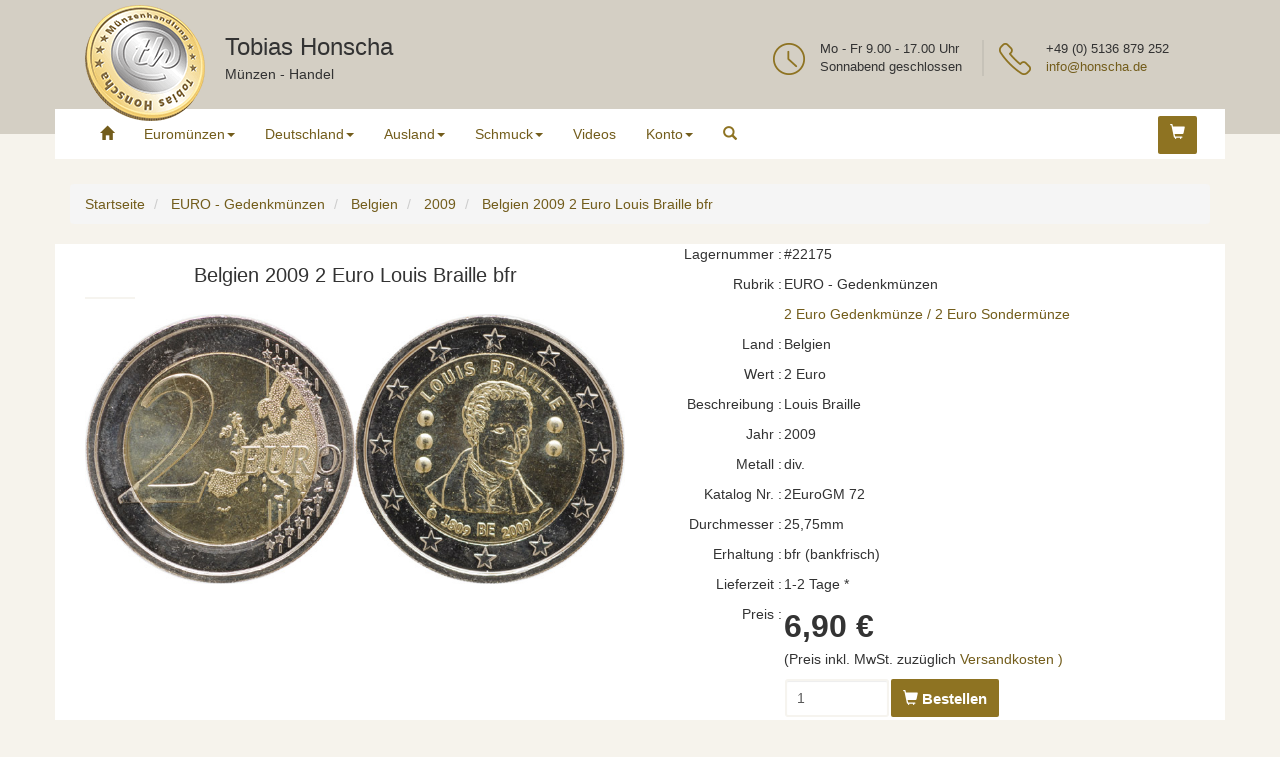

--- FILE ---
content_type: text/html; charset=UTF-8
request_url: https://www.emuenzen.de/verkauf/Belgien-2-Euro-Louis-Braille-2009-bfr-22175.html
body_size: 10516
content:
<!DOCTYPE html>
<html lang="de">
<head>
<meta http-equiv="Content-Type" content="text/html; charset=UTF-8">
<meta name="viewport" content="width=device-width, initial-scale=1">
<meta name="language" content="de" />
<META NAME="keywords" CONTENT="münzen kaufen, münzen wert, euro, euromünzen, münzen, muenzen, euromuenzen, euro-münzen, euro-muenzen, taler, kaiserreich, weimar, kursmünzensätze, kursmuenzensaetze, muenzenhandlung, münzenhandlung, münzhandlung, muenzhandlung"/>
<meta name="description" content="2 Euro Louis Braille aus dem Jahr 2009 ausgegeben in Belgien. Geliefert wird in der Erhaltung bankfrisch, manchmal auch als BU oder UNC-Qualität bezeichnet. Die Münze weist einen Durchmesser von 25,75mm auf.">
<meta name="author" content="Tobias Honscha"/>
<meta name="title" content="Belgien 2 Euro Louis Braille 2009 div. bfr 6.9 Euro"/>
<meta name="publisher" content="Tobias Honscha"/>
<meta name="distribution" content="global"/>
<meta name="robots" content="all"/>
<meta name="revisit-after" content="1 days"/>

<meta property="og:type" content="product" />
<meta property="og:image" content="https://www.emuenzen.de/bilder/2b096.jpg" />
<meta property="og:url" content="https://www.emuenzen.de/verkauf/Belgien-2-Euro-Louis-Braille-2009-bfr-22175.html" />
<meta property="og:title" content="Belgien 2 Euro Louis Braille 2009 div. bfr 6.9 Euro" />
<meta property="og:description" content="Belgien 2 Euro Louis Braille 2009 div. bfr 6.9 Euro" />
<meta property="product:sale_price:amount" content="6.9"/>
<meta property="product:sale_price:currency" content="EUR"/>
<meta property="twitter:card" content="summary_large_image">
<meta property="twitter:description" content="Belgien 2 Euro Louis Braille 2009 div. bfr 6.9 Euro">
<meta property="twitter:image" content="https://www.emuenzen.de/bilder/2b096.jpg">
<meta property="twitter:site" content="@Honscha_Muenzen">
<meta property="twitter:title" content="Belgien 2 Euro Louis Braille 2009 div. bfr 6.9 Euro">
<meta property="fb:admins" content="100000554468353" />
<meta name="geo.region" content="DE-NI" />
<meta name="geo.placename" content="Isernhagen" />
<meta name="geo.position" content="52.45004;9.89368" />
<meta name="ICBM" content="52.45004, 9.89368" />
<link rel='alternate' type='application/rss+xml' title='Feed Münzen Honscha' href='https://www.emuenzen.de/verkauf/rss.php'>
<link rel="apple-touch-icon" sizes="180x180" href="/verkauf/img/apple-touch-icon.png">
<link rel="icon" type="image/png" sizes="48x48" href="/verkauf/img/favicon-48x48.png">
<link rel="icon" type="image/png" sizes="32x32" href="/verkauf/img/favicon-32x32.png">
<link rel="icon" type="image/png" sizes="16x16" href="/verkauf/img/favicon-16x16.png">
<link rel="manifest" href="/verkauf/img/site.webmanifest">
<link rel="mask-icon" href="/verkauf/img/safari-pinned-tab.svg" color="#42422d">
<link rel="shortcut icon" href="/verkauf/img/favicon.ico">
<meta name="msapplication-TileColor" content="#da532c">
<meta name="msapplication-config" content="/verkauf/img/browserconfig.xml">
<meta name="theme-color" content="#ffffff">
<link rel="canonical" href="https://www.emuenzen.de/verkauf/Belgien-2-Euro-Louis-Braille-2009-bfr-22175.html" />
<link rel="preconnect"  href="https://stackpath.bootstrapcdn.com">
<link rel="preload" href="https://www.emuenzen.de/wp-content/themes/honscha/js/core.js?ver=3" as="script">
<link rel="preload" href="https://www.emuenzen.de/wp-content/themes/honscha/style.min.css?ver=12" as="style">
<title>Belgien 2 Euro Louis Braille 2009 div. bfr 6.9 Euro</title>



<script type="application/ld+json">
{
   "@context": "http://schema.org",
   "@type": "WebSite",
   "url": "https://www.emuenzen.de/verkauf/shop.php",
   "image": "https://www.emuenzen.de/wp-content/themes/honscha/img/muenzen@2x.png",
   "description": "Münzen vom Taler bis zum Euro zu marktgerechten Preisen finden Sie in unserem Online-Shop.",
   "publisher": {
   "@type": "Organization",	   
   "name": "Honscha Münzenhandel",
   "url": "https://www.emuenzen.de",
   "logo": "https://www.emuenzen.de/wp-content/themes/honscha/img/logo@2x.png"
   
   },
   "copyrightHolder": 
   {"@type": "Organization",	   
   "name": "Honscha Münzenhandel",
   "url": "https://www.emuenzen.de",
   "logo": "https://www.emuenzen.de/wp-content/themes/honscha/img/logo@2x.png"
   },
   "potentialAction": {
     "@type": "SearchAction",
     "target": "https://www.emuenzen.de/verkauf/shop.php?suchdaten={q}",
    "query-input": {
     "@type": "PropertyValueSpecification",
        "valueRequired": true,
        "valueMaxlength": 100,
        "valueName": "q"
    }
   }
}
</script>
<script type="application/ld+json">
    {
   "@context": "https://schema.org",
      "@type": "Organization",
	  "name": "Münzenhandlung Tobias Honscha",
	  "url": "https://www.emuenzen.de/verkauf/shop.php",
      "logo": "https://www.emuenzen.de/wp-content/themes/honscha/img/logo@2x.png",
	  "telephone": "+495136879252",
	  "email": "info@honscha.de",
	  "address": {
      "@type": "PostalAddress",
      "addressLocality": "Isernhagen, Germany",
      "postalCode": "D-30916",
      "streetAddress": "Glockenheide 24",
	  "addressRegion": "Niedersachsen"
      }
     }   
    
</script>
  
<link rel='stylesheet' href='https://stackpath.bootstrapcdn.com/bootstrap/3.4.1/css/bootstrap.min.css' integrity='sha384-HSMxcRTRxnN+Bdg0JdbxYKrThecOKuH5zCYotlSAcp1+c8xmyTe9GYg1l9a69psu' crossorigin='anonymous'>
<link rel='stylesheet' id='honscha-style-css'  href='https://www.emuenzen.de/wp-content/themes/honscha/style.min.css?ver=2' type='text/css' media='all' />
<script src='https://ajax.googleapis.com/ajax/libs/jquery/3.7.1/jquery.min.js'></script>
<script src='https://stackpath.bootstrapcdn.com/bootstrap/3.4.1/js/bootstrap.min.js' integrity='sha384-aJ21OjlMXNL5UyIl/XNwTMqvzeRMZH2w8c5cRVpzpU8Y5bApTppSuUkhZXN0VxHd' crossorigin='anonymous'></script>				

<script src='https://www.emuenzen.de/wp-content/themes/honscha/js/core.js?ver=3'></script>
<script src='carousel-swipe.js'></script></head>

<body class="home">
<div id="page" class="site">

	<!-- TOP HEADER -->
	<div id="top">
		<div class="container">

			<div class="honscha--logo col-md-2 col-sm-2 col-xs-3">
				<a href="https://www.emuenzen.de/verkauf/shop.php"><img src="https://www.emuenzen.de/wp-content/themes/honscha/img/logo.png" alt="Münzenhandlung Tobias Honscha" height="116" width="120" class="img-responsive"></a>
			</div>

			<div class="honscha--logo-name col-md-4 col-sm-4 col-xs-9">
				<p class="name">Tobias Honscha</p>
				<p class="description">Münzen - Handel</p>
			</div>

			<!-- INFO BOX -->
			<div class="honscha--info-box col-md-3 col-sm-12 col-xs-12 pull-right">
				<div class="honscha--kontakt">
					<div class="honscha--icon">
						<img src="https://www.emuenzen.de/wp-content/themes/honscha/img/icon-phone.png" width="32" height="32" alt="Kontakt">
					</div>
						<p><b>+49 (0) 5136 879 252</b></p>
						<p><a href="mailto:info@honscha.de">info@honscha.de</a></p>
				</div>
		

			</div>
			<!-- INFO BOX -->
			

			<!-- INFO BOX -->
			<div class="honscha--info-box col-md-3 col-sm-12 col-xs-12 pull-right ">
				<div class="honscha--kontakt">
					<div class="honscha--icon">
						<img src="https://www.emuenzen.de/wp-content/themes/honscha/img/icon-clock.png" width="32" height="32" alt="Öffnungszeiten">
					</div>
					<p><b>Mo - Fr 9.00 - 17.00 Uhr</b></p>
					<p>Sonnabend geschlossen</p>
				</div>
			</div>
			<!-- END INFO BOX -->

		</div>
	</div>
	<!-- END TOP HEADER -->

	<header id="honscha-navigation" class="site-header">
		<div class="container">
			<div id="nav">
				<nav class="navbar"> 
				  <div class="navbar-header">

				    <button type="button" class="navbar-toggle" data-toggle="collapse" data-target=".navbar-ex1-collapse"> 
				    	<span class="sr-only">Toggle navigation</span> 
					    <span class="icon-bar"></span> 
					    <span class="icon-bar"></span> 
					    <span class="icon-bar"></span> 
				    </button> 

				  </div>

				  <div class="collapse navbar-collapse navbar-ex1-collapse"> 
					<ul id="menu-menu" class="nav navbar-nav">
					 <li class="menu-item  ">
					  <a title="Startseite" href="shop.php"><span class="glyphicon glyphicon-home"></span></a>
					 </li>
					 <li class="menu-item menu-item-has-children dropdown">
					  <a title="Euromünzen" href="#" data-toggle="dropdown" class="dropdown-toggle disabled" aria-haspopup="true">Euromünzen<span class="caret"></span></a>
					  <ul role="menu" class=" dropdown-menu">
	                   <li class="menu-item"><a title="Euro Gedenkmünzen" href="Euro-Gedenkmünzen">Euro Gedenkmünzen</a></li>
					   <li class="menu-item"><a title="Euro Kursmünzensätze KMS" href="Euro-Kursmünzensätze-KMS">Euro Kursmünzensätze KMS</a></li>
					   <li class="menu-item"><a title="Euromünzen nach Zugangsdatum" href="euromuenzen-wieder-neu.php">Euromünzen sortiert nach Zugangsdatum</a></li>					  
					  
 					   <li class="menu-item"><a title="2 Euro Gedenkmünzen" href="2-euro-gedenkmünzen.php">2 Euro Gedenkmünzen</a></li>					  
					   <li class="menu-item "><a title="Kursmünzen" href="Euro-Kursmünzen">Euro Kursmünzen</a></li>
					   <li class="menu-item "><a title="Zubehör gebraucht" href="Zubehör-gebraucht">Zubehör gebraucht</a></li>
					   <li class="menu-item "><a title="Euromünzen Vorschau nach Datum" href="vorschau-euromünzen-datum.php">Vorschau nach Datum sortiert</a></li>
					   <li class="menu-item "><a title="Euromünzen Vorschau nach Land" href="vorschau-euromünzen-land.php">Vorschau nach Land sortiert</a></li>
					   <li class="menu-item>"><a title="Euromünzen" href="euromuenzen.php">Euromünzen allgemein</a></li>
				      </ul>
					 </li>
                     <li class="menu-item menu-item-has-children dropdown">
					  <a href="#" title="Deutschland" data-toggle="dropdown" class="dropdown-toggle disabled" aria-haspopup="true">Deutschland<span class="caret"></span></a>
					  <ul role="menu" class=" dropdown-menu">
	                   <li class="menu-item"><a title="Euro Gedenkmünzen" href="Euro-Gedenkmünzen-Deutschland-2026">Euro Gedenkmünzen</a></li>
<li class="menu-item"><a title="Euro KMS" href="Euro-Kursmünzensätze-KMS-Deutschland-2026">Euro KMS</a></li>
<li class="menu-item"><a title="Kaiserreich Kleinmünzen" href="Kaiserreich-Kleinmünzen">Kaiserreich Kleinmünzen</a></li>
<li class="menu-item"><a title="Kaiserreich Silbermünzen" href="Kaiserreich-Silbermünzen">Kaiserreich Silbermünzen</a></li>
<li class="menu-item"><a title="Kaiserreich Goldmünzen" href="Kaiserreich-Goldmünzen">Kaiserreich Goldmünzen</a></li>
<li class="menu-item"><a title="Weimarer Republik" href="Weimarer-Republik">Weimarer Republik</a></li>
<li class="menu-item"><a title="Drittes Reich" href="Drittes-Reich">Drittes Reich</a></li>
<li class="menu-item"><a title="1 DM Goldmark" href="1-DM-Goldmark">1 DM Goldmark</a></li>
<li class="menu-item"><a title="Deutschland Kursmünzen" href="Kursmünzen">DM Kursmünzen</a></li>
<li class="menu-item"><a title="5 DM Gedenkmünzen" href="5-DM-Gedenkmünzen">5 DM Gedenkmünzen</a></li>
<li class="menu-item"><a title="5 DM Gedenkmünzen original PP" href="5-DM-Gedenkmünzen-original-PP">5 DM Gedenkmünzen original PP</a></li>
<li class="menu-item"><a title="10 DM Gedenkmünzen original PP" href="10-DM-Gedenkmünzen-original-PP">10 DM Gedenkmünzen original PP</a></li>
<li class="menu-item"><a title="10 DM Gedenkmünzen" href="10-DM-Gedenkmünzen">10 DM Gedenkmünzen</a></li>
<li class="menu-item"><a title="Deutschland Kursmünzensätze" href="Deutschland-Kursmünzensätze">Deutschland Kursmünzensätze</a></li>
<li class="menu-item"><a title="Deutschland Originalrollen" href="Deutschland-Originalrollen">Deutschland Originalrollen</a></li>
<li class="menu-item"><a title="DDR" href="DDR">DDR</a></li>
<li class="menu-item"><a title="Taler" href="Taler">Taler</a></li>
<li class="menu-item"><a title="Kleinmünzen vor 1800" href="Kleinmünzen-vor-1800">Kleinmünzen vor 1800</a></li>
<li class="menu-item"><a title="Kleinmünzen ab 1800" href="Kleinmünzen-ab-1800">Kleinmünzen ab 1800</a></li>
<li class="menu-item"><a title="Danzig" href="Danzig">Danzig</a></li>
<li class="menu-item"><a title="Deutsch Ost-Afrika" href="Deutsch-Ost-Afrika">Deutsch Ost-Afrika</a></li>
<li class="menu-item"><a title="Neu-Guinea" href="Neu-Guinea">Neu-Guinea</a></li>
				      </ul>
					 </li> 
					 <li class="menu-item menu-item-has-children dropdown">
					  <a href="#" title="Ausland"  data-toggle="dropdown" class="dropdown-toggle disabled" aria-haspopup="true">Ausland<span class="caret"></span></a>
					  <ul role="menu" class=" dropdown-menu">
	                   <li class="menu-item"><a title="Anlagemünzen" href="Anlagemünzen">Anlagemünzen</a></li>
<li class="menu-item"><a title="Silber Bullion" href="Silber-Bullion">Silber Bullion Ausland Sonderposten</a></li>
<li class="menu-item"><a title="Gold- Platinmünzen Ausland vor 2005" href="Gold-Platinmünzen-Ausland">Gold- Platinmünzen Ausland vor 2005</a></li>
<li class="menu-item"><a title="Ausland Gold / Silber" href="Ausland-(verschiedenes)">Ausland Gold / Silber</a></li>
<li class="menu-item"><a title="Sonderangebote" href="Sonderposten">Münzen zu Sonderpreisen</a></li>
<li class="menu-item"><a title="Neuzugänge" href="ausland-muenzen-neu.php">Neuzugänge</a></li>
				      </ul>
					 </li> 	
					 <li class="menu-item menu-item-has-children dropdown">
                      <a href="#" title="Schmuck" data-toggle="dropdown" class="dropdown-toggle disabled" aria-haspopup="true">Schmuck<span class="caret"></span></a>
                      <ul role="menu" class=" dropdown-menu">
                       <li class="menu-item"><a title="Second Hand Schmuck" href="/verkauf/Schmuck">Second Hand Schmuck</a></li>
                      </ul>
                     </li>
                     <li class="menu-item  ">
					  <a title="Videos" href="videoliste.php">Videos</a>
					 </li>					 
					 					 <li class="menu-item menu-item-has-children dropdown">
		              <a href="#" title="Konto"  data-toggle="dropdown" class="dropdown-toggle disabled" aria-haspopup="true">Konto<span class="caret"></span></a>
					   <ul role="menu" class=" dropdown-menu">
	                   <li class="menu-item"><a title="Login / Anmelden" href="login.php?u=aHR0cHM6Ly93d3cuZW11ZW56ZW4uZGUvdmVya2F1Zi9CZWxnaWVuLTItRXVyby1Mb3Vpcy1CcmFpbGxlLTIwMDktYmZyLTIyMTc1Lmh0bWw=">Login / Anmelden</a></li>
					   <li class="menu-item"><a title="Kundenkonto erstellen" href="benutzer_neu.php">neues Kundenkonto erstellen</a></li>
					  </ul>	 
					 </li>	 
					 
					 						
					
					
		             <li class="dropdown last-item">
                     <a  href="#"  class="dropdown-toggle" data-toggle="dropdown"><i class="glyphicon glyphicon-search"></i></a>
                      <ul class="dropdown-menu">
                      <form class="navbar-form" role="search" method="get" action="shop.php">
                       <div class="input-group">
                        <input type="text" class="form-control" placeholder="Suchen" name="suchdaten" id="srch-term">
                        <div class="input-group-btn">
                         <button class="btn btn-default" type="submit"><i class="glyphicon glyphicon-search" title="Suchen"></i></button>
                        </div>
                       </div>
                      </form>
                     </ul>
                    </li>
                   </ul>	
                  
					
				  </div>

			      <ul class="menu-extern">
				   	  <li>
					    <a class="btn btn-primary" href="warenkorb.php"><span class="glyphicon glyphicon-shopping-cart" title="Warenkorb"></span> 
					      
						</a>
					  </li>
				 </ul>
				 
                </nav> 
				 <!-- END NAV -->
			</div> <!-- END #NAV -->
		</div> <!-- END CONTAINER -->
	</header> <!-- END HEADER -->
<!--Ende Navigationsleiste-->	
	  
              
				
<!--Ende Navigationsleiste-->


	  <div class="container">
	   <ul CLASS="breadcrumb" itemscope itemtype="https://schema.org/BreadcrumbList">
          <li itemprop="itemListElement" itemscope itemtype="https://schema.org/ListItem">
            <a href="shop.php" itemprop="item">
               <span itemprop="name">Startseite</span>
			   <meta itemprop="position" content="1" />
            </a>	  
          </li>
          <li itemprop="itemListElement" itemscope itemtype="https://schema.org/ListItem">
            <a href="Euro-Gedenkmünzen" itemprop="item">
               <span itemprop="name">EURO - Gedenkmünzen</span>
			   <meta itemprop="position" content="2" />
            </a>	  
          </li>
          <li itemprop="itemListElement" itemscope itemtype="https://schema.org/ListItem">
            <a href="Euro-Gedenkmünzen-Belgien" itemprop="item">
               <span itemprop="name">Belgien</span>
			   <meta itemprop="position" content="3" />
            </a>	  
          </li>
          <li itemprop="itemListElement" itemscope itemtype="https://schema.org/ListItem">
            <a href="Euro-Gedenkmünzen-Belgien-2009" itemprop="item">
               <span itemprop="name">2009</span>
			   <meta itemprop="position" content="4" />
            </a>	  
          </li>
          <li itemprop="itemListElement" itemscope itemtype="https://schema.org/ListItem">
            <a href="/verkauf/Belgien-2-Euro-Louis-Braille-2009-bfr-22175.html" itemprop="item">
               <span itemprop="name">Belgien 2009 2 Euro Louis Braille bfr</span>
			   <meta itemprop="position" content="5" />
            </a>	  
          </li>
		</ul>
	   </div><div id="content" class="site-content">
<div class="container"> <!--Informationen Anfang-->
 <div class="col-md-6 col-sm-6 col-xs-12 left">
  <!--Links Bild + Text-->
    <H1 class="text-center" style='font: 20Px Verdana, sans-serif, bold;'>
      Belgien 2009 2 Euro Louis Braille bfr
    </H1>
   
   <div id="myCarousel" class="carousel slide" data-ride="carousel" data-interval="false">
    <!-- Wrapper for slides -->
  <div class="carousel-inner">
    
      <div class="item active">
	 
            <a href="#myModal-Lieferumfang" data-toggle="modal" >			 
 	  <img class="center-block"  src="https://www.emuenzen.de/bilder/2b096.jpg"    alt="Lieferumfang:Belgien : 2 Euro Louis Braille  2009 bfr " title="Lieferumfang:Belgien : 2 Euro Louis Braille  2009 bfr ">
     </a>	  
    </div>
   
   </div>

  
  </div>
<script>
  


$("#myCarousel").carousel();


</script> 
<BR>
 </div> <!--Ende Hauptabbildung --> 
  <div class="col-md-6 col-sm-6 col-xs-12 right">
    <div class="row">
     <div class="col-xs-5 col-sm-4 col-md-3 padding-eng"> <p class="text-right text-nowrap">Lagernummer :</p></div><div class="col-xs-7 col-sm-8 col-md-9 padding-eng"> <p class="text-left">#22175</p></div>
    </div>
    <div class="row">
    <div class="col-xs-5 col-sm-4 col-md-3 padding-eng"> <p class="text-right text-nowrap">Rubrik :</p></div><div class="col-xs-7 col-sm-8 col-md-9 padding-eng"> <p class="text-left">EURO - Gedenkmünzen</p><p> <a href="2-euro-gedenkmünzen.php">2 Euro Gedenkmünze / 2 Euro Sondermünze</a></p></div>
    </div>
    <div class="row">
    <div class="col-xs-5 col-sm-4 col-md-3 padding-eng"> <p class="text-right text-nowrap">Land :</p></div><div class="col-xs-7 col-sm-8 col-md-9 padding-eng"> <p class="text-left">Belgien</p></div>
    </div>
    <div class="row">
    <div class="col-xs-5 col-sm-4 col-md-3 padding-eng"> <p class="text-right text-nowrap">Wert :</p></div><div class="col-xs-7 col-sm-8 col-md-9 padding-eng"> <p class="text-left">2 Euro</p></div>
    </div>
    <div class="row">
    <div class="col-xs-5 col-sm-4 col-md-3 padding-eng"> <p class="text-right text-nowrap">Beschreibung :</p></div><div class="col-xs-7 col-sm-8 col-md-9 padding-eng"> <p class="text-left">Louis Braille </p></div>
    </div>
    <div class="row">
    <div class="col-xs-5 col-sm-4 col-md-3 padding-eng"> <p class="text-right text-nowrap">Jahr :</p></div><div class="col-xs-7 col-sm-8 col-md-9 padding-eng"> <p class="text-left">2009</p></div>
    </div>
    <div class="row">
    <div class="col-xs-5 col-sm-4 col-md-3 padding-eng"> <p class="text-right text-nowrap">Metall :</p></div><div class="col-xs-7 col-sm-8 col-md-9 padding-eng"> <p class="text-left">div.</p></div>
    </div>
    <div class="row">
    <div class="col-xs-5 col-sm-4 col-md-3 padding-eng"> <p class="text-right text-nowrap">Katalog Nr. :</p></div><div class="col-xs-7 col-sm-8 col-md-9 padding-eng"> <p class="text-left">2EuroGM 72</p></div>
    </div>
    <div class="row">
    <div class="col-xs-5 col-sm-4 col-md-3 padding-eng"> <p class="text-right text-nowrap">Durchmesser :</p></div><div class="col-xs-7 col-sm-8 col-md-9 padding-eng"> <p class="text-left">25,75mm</p></div>
    </div>
    <div class="row">
    <div class="col-xs-5 col-sm-4 col-md-3 padding-eng"> <p class="text-right text-nowrap">Erhaltung :</p></div><div class="col-xs-7 col-sm-8 col-md-9 padding-eng"> <p class="text-left">bfr (bankfrisch)</p></div>
    </div>
    <div class="row">
    <div class="col-xs-5 col-sm-4 col-md-3 padding-eng"> <p class="text-right text-nowrap">Lieferzeit :</p></div><div class="col-xs-7 col-sm-8 col-md-9 padding-eng"> <p class="text-left">1-2 Tage * </p></div>
    </div>
    <div class="row">
    <div class="col-xs-5 col-sm-4 col-md-3  padding-eng"> <p class="text-right text-nowrap">Preis :</p></div>
        <div class="col-xs-7 col-sm-8 col-md-9  padding-eng"> 
 <p class="text-left"><font size='+3'>        <STRONG>6,90 €
         </STRONG></FONT><BR> (Preis inkl. MwSt. zuzüglich <A rel="nofollow" Href="hilfe.php?datei=versandkosten">Versandkosten )</A>
        </p></div>
    </div>
    <div class="row">     <div class="col-xs-5 col-sm-4 col-md-3 padding-eng"></div>
     <div class="col-xs-7 col-sm-8 col-md-9  padding-eng">
         <form class="form" action="warenkorb.php?lg=22175" method="POST">
            <div class="col-xs-3 text-right padding-eng">             <input class="form-control" type="text" name="menge" aria-label="Menge" value="1" size="3"></div>
             <input type="hidden" name="seite" value="Belgien-2-Euro-Louis-Braille-2009-bfr-22175.html">
             <input type="hidden" name="aktion" value="neu">
            <div class="col-xs-9 padding-eng text-left">             <button type="submit" title="Artikel in den Warenkorb legen" class="btn btn-primary"><span class="glyphicon glyphicon-shopping-cart"></span> Bestellen</button></div>
        </form>
    </div>
   </div>
   </div><!--Ende Rechte Spalte-->
    <div class="col-xs-12">
  <br><p>Obenstehend sehen Sie die Abbildung der Euro-Sondermünze<strong> 2 Euro Louis Braille </strong> aus dem Jahr 2009 ausgegeben in Belgien. Geliefert wird in der Erhaltung bankfrisch, manchmal auch als BU oder UNC-Qualität bezeichnet. Die Münze weist einen Durchmesser von 25,75mm auf.</p><br>
</div>
<!--Ende Artikeldetails-->
  <div class="col-md-12 col-sm-12 col-xs-12 left">
  <!--Kleine Abbildungen, weitere Artikel START-->
<div class="col-xs-12">
<p>Diese Seite teilen unter:</p>
<p><a href="https://www.facebook.com/sharer.php?&u=https%3A%2F%2Fwww.emuenzen.de%2Fverkauf%2FBelgien-2-Euro-Louis-Braille-2009-bfr-22175.html">	<svg title="Facebook" version="1.1" xmlns="http://www.w3.org/2000/svg" xmlns:xlink="http://www.w3.org/1999/xlink" x="0px" y="0px"
	 viewBox="0 0 48 48" style="enable-background:new 0 0 48 48;" xml:space="preserve" width="40px">
<g id="Layer_499">
	<g>
		<path style="fill:#3C5B9B;" d="M48,36c0,6.627-5.373,12-12.002,12h-24C5.371,48,0,42.627,0,36V12C0,5.371,5.371,0,11.998,0h24
			C42.627,0,48,5.371,48,12V36z"/>
		<g>
			<path style="fill:#FFFFFF;" d="M20,39h6c0,0,0-8.282,0-15h4.453L31,18h-4.768v-2.399c0-1.169,0.779-1.441,1.326-1.441
				c0.547,0,3.366,0,3.366,0V9.019L26.289,9c-5.145,0-6.314,3.834-6.314,6.288V18H17v6h3C20,30.799,20,39,20,39z"/>
		</g>
	</g>
</g>

</svg></a>
<a href="https://twitter.com/intent/tweet?url=https%3A%2F%2Fwww.emuenzen.de%2Fverkauf%2FBelgien-2-Euro-Louis-Braille-2009-bfr-22175.html">
<svg title="Twitter" version="1.1" xmlns="http://www.w3.org/2000/svg" xmlns:xlink="http://www.w3.org/1999/xlink" x="0px" y="0px"
	 viewBox="0 0 48 48" style="enable-background:new 0 0 48 48;" xml:space="preserve" width="40px">
<g id="Layer_502">
	<g>
		<path style="fill:#2DAAE1;" d="M48,36.035C48,42.662,42.645,48,36.018,48h-24C5.388,48,0,42.662,0,36.035v-24
			C0,5.406,5.388,0,12.018,0h24C42.645,0,48,5.406,48,12.035V36.035z"/>
		<g>
			<path style="fill:#FFFFFF;" d="M38.191,12.477c-1.189,0.695-2.508,1.2-3.91,1.472c-1.121-1.178-2.721-1.914-4.492-1.914
				c-3.398,0-6.154,2.713-6.154,6.059c0,0.475,0.055,0.936,0.158,1.38c-5.115-0.253-9.65-2.665-12.686-6.33
				c-0.529,0.894-0.834,1.935-0.834,3.046c0,2.101,1.089,3.956,2.739,5.042c-1.008-0.032-1.958-0.304-2.788-0.757
				c0,0.025,0,0.051,0,0.076c0,2.935,2.122,5.384,4.938,5.942c-0.517,0.138-1.06,0.212-1.623,0.212
				c-0.396,0-0.781-0.038-1.158-0.109c0.785,2.406,3.057,4.159,5.75,4.208c-2.107,1.625-4.76,2.594-7.645,2.594
				c-0.498,0-0.986-0.029-1.469-0.085c2.726,1.719,5.962,2.721,9.437,2.721c11.322,0,17.512-9.231,17.512-17.238
				c0-0.262-0.004-0.525-0.016-0.784c1.201-0.854,2.246-1.921,3.07-3.137c-1.103,0.483-2.289,0.807-3.535,0.954
				C36.755,15.08,37.73,13.893,38.191,12.477z"/>
		</g>
	</g>
</g>

</svg></a>
<a href="https://reddit.com/submit?url=https%3A%2F%2Fwww.emuenzen.de%2Fverkauf%2FBelgien-2-Euro-Louis-Braille-2009-bfr-22175.html&title=Belgien 2009 2 Euro Louis Braille bfr">
<svg title="Reddit" version="1.1" xmlns="http://www.w3.org/2000/svg" xmlns:xlink="http://www.w3.org/1999/xlink" x="0px" y="0px"
	 viewBox="0 0 48 48" style="enable-background:new 0 0 48 48;" xml:space="preserve" width="40px">
<g id="Layer_447">
	<g>
		<path style="fill:#FF5C06;" d="M48,35.998C48,42.627,42.627,48,36,48H12C5.371,48,0,42.627,0,35.998V12C0,5.371,5.371,0,12,0h24
			c6.627,0,12,5.371,12,12V35.998z"/>
		<g>
			<ellipse style="fill:#FFFFFF;" cx="20.839" cy="19.445" rx="1.557" ry="1.511"/>
			<ellipse style="fill:#FFFFFF;" cx="27.34" cy="19.446" rx="1.557" ry="1.511"/>
			<path style="fill:#FFFFFF;" d="M29.586,11.014c0,1.105,0.927,2.005,2.068,2.005c1.141,0,2.068-0.901,2.068-2.01
				C33.722,9.901,32.795,9,31.654,9c-0.867,0-1.608,0.52-1.918,1.255l-4.266-0.99L23.7,14.152c-2.523,0.046-4.807,0.708-6.515,1.767
				c-0.463-0.387-1.036-0.608-1.652-0.608c-1.396,0-2.533,1.103-2.533,2.46c0,0.841,0.447,1.615,1.169,2.066
				c-0.044,0.245-0.072,0.493-0.072,0.746c0,2.414,2.052,4.519,5.078,5.622c-1.638,0.981-2.69,2.452-2.69,4.101
				c0,1.811,1.251,3.482,3.35,4.473l0.03-0.058c0.093,0.388,0.195,0.759,0.316,1.102H19.34c-0.732,0-1.326,0.226-1.76,0.671
				c-0.801,0.821-0.745,2.085-0.742,2.14L16.857,39h14.165l0.012-0.374c0.002-0.055,0.038-1.356-0.773-2.172
				c-0.417-0.418-0.97-0.631-1.646-0.631h-0.853c0.139-0.386,0.254-0.806,0.358-1.242l0.058,0.107
				c1.98-0.997,3.165-2.636,3.165-4.382c0-1.607-0.998-3.046-2.567-4.026c0-0.024,0.002-0.048,0.002-0.071
				c3.03-1.102,5.086-3.209,5.086-5.625c0-0.246-0.026-0.487-0.066-0.726C34.539,19.41,35,18.624,35,17.771
				c0-1.356-1.139-2.46-2.535-2.46c-0.622,0-1.203,0.226-1.666,0.621c-1.648-1.026-3.837-1.681-6.26-1.77l1.445-3.983L29.586,11.014
				z M31.654,9.772c0.702,0,1.274,0.555,1.274,1.236c0,0.682-0.571,1.236-1.274,1.236c-0.704,0-1.274-0.555-1.274-1.236
				C30.38,10.327,30.95,9.772,31.654,9.772z M13.795,17.771c0-0.93,0.781-1.687,1.738-1.687c0.356,0,0.692,0.104,0.978,0.294
				c-1.002,0.754-1.732,1.658-2.113,2.656C14.024,18.717,13.795,18.263,13.795,17.771z M27.676,26.551
				c0.103,0.05,0.203,0.1,0.302,0.152c-0.046,7.105-0.775,11.481-3.976,11.481c-3.549,0-3.954-5.4-3.978-11.579
				c0.054-0.028,0.117-0.05,0.175-0.075c1.165,0.315,2.441,0.492,3.781,0.492C25.288,27.022,26.531,26.852,27.676,26.551z
				 M17.28,30.306c0-1.259,0.751-2.396,1.95-3.225c0.018,2.51,0.113,4.821,0.449,6.73C18.171,32.944,17.28,31.666,17.28,30.306z
				 M18.157,37.026c0.284-0.289,0.672-0.431,1.183-0.431h1.157c0.328,0.683,0.742,1.233,1.258,1.632h-4.103
				C17.694,37.886,17.813,37.378,18.157,37.026z M28.616,36.596c0.457,0,0.807,0.128,1.072,0.394
				c0.356,0.355,0.481,0.884,0.525,1.238h-4.028c0.509-0.402,0.926-0.951,1.255-1.632H28.616z M30.547,30.306
				c0,1.307-0.833,2.553-2.245,3.417c0.346-1.908,0.451-4.171,0.471-6.511C29.869,28.026,30.547,29.11,30.547,30.306z M23.98,26.249
				c-5.012,0-9.087-2.542-9.087-5.666c0-3.125,4.074-5.667,9.087-5.667c5.012,0,9.088,2.542,9.088,5.667
				C33.068,23.707,28.992,26.249,23.98,26.249z M32.465,16.084c0.96,0,1.738,0.757,1.738,1.687c0,0.505-0.241,0.968-0.632,1.285
				c-0.374-0.999-1.103-1.907-2.103-2.664C31.759,16.193,32.103,16.084,32.465,16.084z"/>
			<path style="fill:#FFFFFF;" d="M27.079,22.997c-0.01,0.009-0.958,0.915-3.117,0.915c-2.123,0-2.972-0.874-2.994-0.898
				c-0.143-0.161-0.392-0.179-0.557-0.04c-0.169,0.138-0.187,0.383-0.044,0.545c0.042,0.047,1.058,1.166,3.596,1.166
				c2.525,0,3.644-1.103,3.69-1.15c0.151-0.154,0.145-0.394-0.012-0.543C27.483,22.843,27.231,22.846,27.079,22.997z"/>
		</g>
	</g>
</g>
</svg></a>

</p>

	</div>
     <h2 style='font: 20Px Verdana, sans-serif, bold;'>
      Weitere, hochauflösende Fotos von Belgien 2009 2 Euro Louis Braille bfr finden Sie nachfolgend.</h2>
    </div>    <div class="col-md-12 col-sm-12 col-xs-12 left">
       <p class="text-center"> Für eine vergrößerte Darstellung klicken Sie bitte auf das gewünschte Bild.</p>
    </div>    <div class="col-md-12 col-sm-12 col-xs-12 left">
     
     	 <div class="col-xs-12 col-sm-6 col-md-3">
          <div class="panel panel-default">
           <div class="panel-heading">
            <div class="row text-center">
            
			Lieferumfang
            </div>
           </div>
           <div class="panel-body panel-klein">
             
			       <a href="#myModal-Lieferumfang" data-toggle="modal" >             
			 <img class="img-responsive panel-bild center-block" src="https://www.emuenzen.de/verkauf/mini250.php/2b096.jpg" alt="Lieferumfang:Belgien : 2 Euro Louis Braille  2009 bfr " title="Lieferumfang:Belgien : 2 Euro Louis Braille  2009 bfr ">			 </a>
	            
		   </div>
 
		</div>
		 <div id="myModal-Lieferumfang" class="modal fade" tabindex="-1" role="dialog">
            <div class="modal-dialog modal-lg" style="width:90%" role="document">              
              <div class="modal-content">

                <div class="modal-header">
                  <button type="button" class="close" data-dismiss="modal"><span aria-hidden="true">×</span><span class="sr-only">Close</span></button>                  
                </div>

                <div class="modal-body">
                 <img class="img-responsive center-block" src="https://www.emuenzen.de/bilder/2b096.jpg" alt="Lieferumfang:Belgien : 2 Euro Louis Braille  2009 bfr " title="Lieferumfang:Belgien : 2 Euro Louis Braille  2009 bfr ">			    </div>
              </div>
            </div>
          </div>

	</div>
  <div class="col-md-12 col-sm-12 col-xs-12 left">  
  Bitte beachten Sie, dass Größen aus technischen Gründen nicht maßstabsgerecht sind und Farben abweichen können.
 </div>
         
 </div><!-- Ende kleine Bilder-->
  
     <div class="col-xs-12">
     <div class="panel panel-default">
           <div class="panel-heading">
            <div class="row">
              <p class="text-center">
			   <strong>
			   weitere, ähnliche Artikel			   </strong>
			  </p>
            </div>
		   </div>
		   <div class="panel-body">
                 <div class="col-xs-12">
      <div class="col-xs-12 col-sm-6 col-md-4">
             <a class="anchor" name="lg21458"></a>          <div class="panel panel-default">
           <div class="panel-heading">
            <div class="row">
             <div class="col-xs-6 text-left">
              <span class="dots">              Luxemburg
              </span>
             </div>
             <div class="col-xs-6 text-right">
              2008
             </div>
            </div>
           </div>
           <div class="panel-body panel-vorschau">
          <a HREF="2-Euro-Chateau-de-Berg-2008-bfr-Luxemburg-21458.html">
           <div style="position:relative;margin-right: auto;margin-left: auto;width: fit-content;">     <img class="img-responsive panel-bild center-block" loading="lazy" src="https://www.emuenzen.de/verkauf/mini200.php/2lu08.jpg"   alt="2 Euro Chateau de Berg 2008 bfr Luxemburg"  title="2 Euro Chateau de Berg 2008 bfr Luxemburg">
  </div>      </a>
             <div class="panel-abstand"></div>
             <span class="dots">
             <a HREF="2-Euro-Chateau-de-Berg-2008-bfr-Luxemburg-21458.html">
2 Euro Chateau de Berg 2008 bfr Luxemburg             </a>
             </span>
                          <p class="panel-preis">7,90 €</p>
             <div class="panel-bestellen-btn">
                 <a href="2-Euro-Chateau-de-Berg-2008-bfr-Luxemburg-21458.html" class="btn btn-success">zum Artikel</a>
             </div>
           </div>
        </div>
</div>
      <div class="col-xs-12 col-sm-6 col-md-4">
             <a class="anchor" name="lg23221"></a>          <div class="panel panel-default">
           <div class="panel-heading">
            <div class="row">
             <div class="col-xs-6 text-left">
              <span class="dots">              Belgien
              </span>
             </div>
             <div class="col-xs-6 text-right">
              2012
             </div>
            </div>
           </div>
           <div class="panel-body panel-vorschau">
          <a HREF="2-Euro-Musik-Wettbewerb-2012-bfr-Belgien-23221.html">
           <div style="position:relative;margin-right: auto;margin-left: auto;width: fit-content;">     <img class="img-responsive panel-bild center-block" loading="lazy" src="https://www.emuenzen.de/verkauf/mini200.php/2b124.jpg"   alt="2 Euro Musik Wettbewerb 2012 bfr Belgien"  title="2 Euro Musik Wettbewerb 2012 bfr Belgien">
  </div>      </a>
             <div class="panel-abstand"></div>
             <span class="dots">
             <a HREF="2-Euro-Musik-Wettbewerb-2012-bfr-Belgien-23221.html">
2 Euro Musik Wettbewerb 2012 bfr Belgien             </a>
             </span>
                          <p class="panel-preis">5,30 €</p>
             <div class="panel-bestellen-btn">
                 <a href="2-Euro-Musik-Wettbewerb-2012-bfr-Belgien-23221.html" class="btn btn-success">zum Artikel</a>
             </div>
           </div>
        </div>
</div>
      <div class="col-xs-12 col-sm-6 col-md-4">
             <a class="anchor" name="lg21400"></a>          <div class="panel panel-default">
           <div class="panel-heading">
            <div class="row">
             <div class="col-xs-6 text-left">
              <span class="dots">              Finnland
              </span>
             </div>
             <div class="col-xs-6 text-right">
              2007
             </div>
            </div>
           </div>
           <div class="panel-body panel-vorschau">
          <a HREF="Finnland-2-Euro-90.-Jahrestag-der-Unabhaengigkeit-2007-bfr-21400.html">
           <div style="position:relative;margin-right: auto;margin-left: auto;width: fit-content;">     <img class="img-responsive panel-bild center-block" loading="lazy" src="https://www.emuenzen.de/verkauf/mini200.php/2fi072.jpg"   alt="Finnland : 2 Euro 90. Jahrestag der Unabhängigkeit 2007 bfr"  title="Finnland : 2 Euro 90. Jahrestag der Unabhängigkeit 2007 bfr">
  </div>      </a>
             <div class="panel-abstand"></div>
             <span class="dots">
             <a HREF="Finnland-2-Euro-90.-Jahrestag-der-Unabhaengigkeit-2007-bfr-21400.html">
Finnland : 2 Euro 90. Jahrestag der Unabhängigkeit 2007 bfr             </a>
             </span>
                          <p class="panel-preis">12,00 €</p>
             <div class="panel-bestellen-btn">
                 <a href="Finnland-2-Euro-90.-Jahrestag-der-Unabhaengigkeit-2007-bfr-21400.html" class="btn btn-success">zum Artikel</a>
             </div>
           </div>
        </div>
</div>
      <div class="col-xs-12 col-sm-6 col-md-4">
             <a class="anchor" name="lg21796"></a>          <div class="panel panel-default">
           <div class="panel-heading">
            <div class="row">
             <div class="col-xs-6 text-left">
              <span class="dots">              Belgien
              </span>
             </div>
             <div class="col-xs-6 text-right">
              2009
             </div>
            </div>
           </div>
           <div class="panel-body panel-vorschau">
          <a HREF="Belgien-2-Euro-10-Jahre-Euro-2009-bfr-10-Jahre-Wirtschafts-und-Waehrungsunion-10-Jahre-EWU-2-Euro-WWU-21796.html">
           <div style="position:relative;margin-right: auto;margin-left: auto;width: fit-content;">     <img class="img-responsive panel-bild center-block" loading="lazy" src="https://www.emuenzen.de/verkauf/mini200.php/detail/21796u.jpg?v=27" width="200" height="100" srcset="https://www.emuenzen.de/bilder/detail/21796u.jpg?v=27 5000w,https://www.emuenzen.de/verkauf/mini.php/detail/21796u.jpg?v=27 100w,https://www.emuenzen.de/verkauf/mini250.php/detail/21796u.jpg?v=27 500w,https://www.emuenzen.de/verkauf/mini1000.php/detail/21796u.jpg?v=27 2000w,https://www.emuenzen.de/verkauf/mini2000.php/detail/21796u.jpg?v=27 4000w" alt="Belgien : 2 Euro 10 Jahre Euro 2009 bfr"  title="Belgien : 2 Euro 10 Jahre Euro 2009 bfr">
  </div>      </a>
             <div class="panel-abstand"></div>
             <span class="dots">
             <a HREF="Belgien-2-Euro-10-Jahre-Euro-2009-bfr-10-Jahre-Wirtschafts-und-Waehrungsunion-10-Jahre-EWU-2-Euro-WWU-21796.html">
Belgien : 2 Euro 10 Jahre Euro 2009 bfr             </a>
             </span>
                          <p class="panel-preis">7,90 €</p>
             <div class="panel-bestellen-btn">
                 <a href="Belgien-2-Euro-10-Jahre-Euro-2009-bfr-10-Jahre-Wirtschafts-und-Waehrungsunion-10-Jahre-EWU-2-Euro-WWU-21796.html" class="btn btn-success">zum Artikel</a>
             </div>
           </div>
        </div>
</div>
      <div class="col-xs-12 col-sm-6 col-md-4">
             <a class="anchor" name="lg20621"></a>          <div class="panel panel-default">
           <div class="panel-heading">
            <div class="row">
             <div class="col-xs-6 text-left">
              <span class="dots">              Belgien
              </span>
             </div>
             <div class="col-xs-6 text-right">
              2006
             </div>
            </div>
           </div>
           <div class="panel-body panel-vorschau">
          <a HREF="Belgien-2-Euro-Atomium-Bruessel-2006-bfr-20621.html">
           <div style="position:relative;margin-right: auto;margin-left: auto;width: fit-content;">     <img class="img-responsive panel-bild center-block" loading="lazy" src="https://www.emuenzen.de/verkauf/mini200.php/2b06.jpg"   alt="Belgien 2 Euro Atomium Brüssel 2006 bfr"  title="Belgien 2 Euro Atomium Brüssel 2006 bfr">
  </div>      </a>
             <div class="panel-abstand"></div>
             <span class="dots">
             <a HREF="Belgien-2-Euro-Atomium-Bruessel-2006-bfr-20621.html">
Belgien 2 Euro Atomium Brüssel 2006 bfr             </a>
             </span>
                          <p class="panel-preis">11,90 €</p>
             <div class="panel-bestellen-btn">
                 <a href="Belgien-2-Euro-Atomium-Bruessel-2006-bfr-20621.html" class="btn btn-success">zum Artikel</a>
             </div>
           </div>
        </div>
</div>
      <div class="col-xs-12 col-sm-6 col-md-4">
             <a class="anchor" name="lg21138"></a>          <div class="panel panel-default">
           <div class="panel-heading">
            <div class="row">
             <div class="col-xs-6 text-left">
              <span class="dots">              Belgien
              </span>
             </div>
             <div class="col-xs-6 text-right">
              2007
             </div>
            </div>
           </div>
           <div class="panel-body panel-vorschau">
          <a HREF="Belgien-2-Euro-Roemische-Vertraege-2007-bfr-Roemische-Vertraege-21138.html">
           <div style="position:relative;margin-right: auto;margin-left: auto;width: fit-content;">     <img class="img-responsive panel-bild center-block" loading="lazy" src="https://www.emuenzen.de/verkauf/mini200.php/detail/21138u.jpg?v=27" width="200" height="100" srcset="https://www.emuenzen.de/bilder/detail/21138u.jpg?v=27 5000w,https://www.emuenzen.de/verkauf/mini.php/detail/21138u.jpg?v=27 100w,https://www.emuenzen.de/verkauf/mini250.php/detail/21138u.jpg?v=27 500w,https://www.emuenzen.de/verkauf/mini1000.php/detail/21138u.jpg?v=27 2000w,https://www.emuenzen.de/verkauf/mini2000.php/detail/21138u.jpg?v=27 4000w" alt="Belgien : 2 Euro Römische Verträge 2007 bfr"  title="Belgien : 2 Euro Römische Verträge 2007 bfr">
  </div>      </a>
             <div class="panel-abstand"></div>
             <span class="dots">
             <a HREF="Belgien-2-Euro-Roemische-Vertraege-2007-bfr-Roemische-Vertraege-21138.html">
Belgien : 2 Euro Römische Verträge 2007 bfr             </a>
             </span>
                          <p class="panel-preis">7,00 €</p>
             <div class="panel-bestellen-btn">
                 <a href="Belgien-2-Euro-Roemische-Vertraege-2007-bfr-Roemische-Vertraege-21138.html" class="btn btn-success">zum Artikel</a>
             </div>
           </div>
        </div>
</div>
              </div>
        </div>
	</div>
   </div>
    </div><!-- Ende Container Artikeldaten-->
 </div><!-- Ende Site content-->
  <script type="application/ld+json">
{
  "@context": "http://schema.org/",
  "@type": "Product",
  "name": "Belgien 2009 2 Euro Louis Braille bfr",
  "image": [
"https://www.emuenzen.de/bilder/2b096.jpg"
]
,
  "description": "Belgien 2009 2 Euro Louis Braille bfr",
  "sku": "22175",
  "category": "https://www.emuenzen.de/verkauf/Euro-Gedenkmünzen-Belgien-2009",
  "offers": {
    "@type": "Offer",
	"businessFunction": "http://purl.org/goodrelations/v1#Sell",
    "priceCurrency": "EUR",
    "priceValidUntil": "2026-01-26",
  	
    "price": "6.90",
    "itemCondition": "http://schema.org/NewCondition",
	"url": "https://www.emuenzen.de/verkauf/Belgien-2-Euro-Louis-Braille-2009-bfr-22175.html",
    "availability": "http://schema.org/InStock",
    "seller": {
      "@type": "Organization",
      "name": "Münzenhandlung Tobias Honscha"
    }
  }
}
</script>

 
<!-- Footer start-->

<div class="shdw center-block container">
		<img src="https://www.emuenzen.de/wp-content/themes/honscha/img/shdw@2x.png" srcset="https://www.emuenzen.de/wp-content/themes/honscha/img/shdw@2x.png 5000w,https://www.emuenzen.de/wp-content/themes/honscha/img/shdw-1000.png 2000w,https://www.emuenzen.de/wp-content/themes/honscha/img/shdw-500.png 1000w,https://www.emuenzen.de/wp-content/themes/honscha/img/shdw-200.png 500w" width="1000" height="60" class="img-responsive" alt="Schatten">
	</div>

<footer id="honscha--footer" class="">
	<div class="container">
		
		 <section class="col-md-4 col-sm-4 col-xs-12">
		  <font size="+1" class="widget-title">Anbieter</font>			
		   <div class="textwidget"><p>Tobias Honscha<BR>Glockenheide 24<BR>30916 Isernhagen<BR></p>
			 <ul class="social-media">
			 <li><a href="https://www.facebook.com/Honscha.Muenzen/" target="_blank" rel="noopener" title="Facebook"><img src="https://www.emuenzen.de/wp-content/themes/honscha/img/icon-facebook.png" alt="Facebook" height="36" width="36"></a></li>
			 <li><a href="https://twitter.com/honscha_muenzen" target="_blank" rel="noopener" title="Twitter"><img src="https://www.emuenzen.de/wp-content/themes/honscha/img/icon-twitter.png" alt="Twitter" height="36" width="36"></a></li>
			</ul>
		  </div>
		</section>						
		<section class="col-md-4 col-sm-4 col-xs-12">
		 <font size="+1" class="widget-title">Informationen</font>
		  <div class="menu-sammelgebiete-container">
		   <ul class="menu">
		    <li class="menu-item "><a href="agb.php">AGB und Widerrufsbelehrung</a></li>
			<li class="menu-item "><a href="impressum.php">Impressum</a></li>
			<li class="menu-item "><a href="datenschutz.php">Datenschutzerklärung</a></li>
			<li class="menu-item "><a href="hilfe.php">Hilfe</a></li>
			<li class="menu-item "><a href="widerrufsformular.html">Widerrufsformular</a></li>
			<li class="menu-item ">Abruf dieser Seite : 25.01.2026 15:43:08</li>
			
           </ul>

		  </div>
		</section>		
		<section class="col-md-4 col-sm-4 col-xs-12">
		 <font size="+1" class="widget-title">Kontakt</FONT>			
		  <div class="textwidget">
		   <ul class="contact-info">
		    <li><span class="glyphicon glyphicon-earphone"></span> 05136 879 252 <small>(Montag - Freitag 9-17 Uhr)</small></li>
			<li><span class="glyphicon glyphicon-print"></span> 05136 879 251</li>
			<li><span class="glyphicon glyphicon-envelope"></span> <a href="mailto:info@honscha.de">info@honscha.de</a></li>
		   </ul>
		  </div>
		</section>
		<section class="col-md-12 col-sm-12 col-xs-12">
		 * Gilt für Lieferungen nach Deutschland. Informationen zur Berechnung des Liefertermins siehe hier <a rel="nofollow" href="hilfe.php?datei=lieferzeit">Info zur Lieferzeit</a>.
		</section>
		
	</div>
		
	</footer>


	<div id="footer--navigation">
		<div class="container">

					<div class="col-md-6 col-sm-6 col-xs-12">
					<p>&copy; 2026 Münzenhandlung Tobias Honscha</p>

					</div>

					<div class="col-md-6 col-sm-6 col-xs-12">
						<div class="menu-footer-container">
						 <ul id="menu-footer" class="menu">
                          <li class="menu-item"><a href="datenschutz.php">Datenschutz</a></li>
                          <li class="menu-item"><a href="impressum.php">Impressum</a></li>
                         </ul>
						</div>				
					</div>

		</div>
	</div>  
</div>
<!-- Footer Ende-->

</body>
</html>

